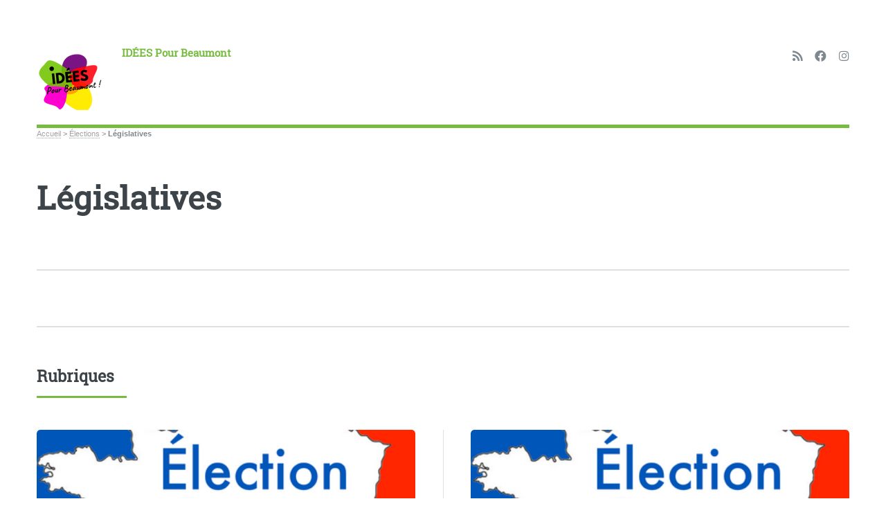

--- FILE ---
content_type: text/html; charset=utf-8
request_url: http://www.idees-beaumont.org/-Legislatives-
body_size: 32830
content:
<!DOCTYPE HTML>
<html class="page_rubrique sans_composition ltr fr no-js" lang="fr" dir="ltr">
	<head>
		<script type='text/javascript'>/*<![CDATA[*/(function(H){H.className=H.className.replace(/\bno-js\b/,'js')})(document.documentElement);/*]]>*/</script>
		
		<meta http-equiv="Content-Type" content="text/html; charset=utf-8" />

		<title>Législatives - IDÉES Pour Beaumont</title>
<meta name="description" content="Les &#233;lections l&#233;gislatives sur Beaumont" />
<style type='text/css'>img.adapt-img{max-width:100%;height:auto;}.adapt-img-wrapper {display:inline-block;max-width:100%;position:relative;background-position:center;background-size:cover;background-repeat:no-repeat;line-height:1px;overflow:hidden}.adapt-img-wrapper.intrinsic{display:block}.adapt-img-wrapper.intrinsic::before{content:'';display:block;height:0;width:100%;}.adapt-img-wrapper.intrinsic img{position:absolute;left:0;top:0;width:100%;height:auto;}.adapt-img-wrapper.loading:not(.loaded){background-size: cover;}@media (min-width:320.5px){.adapt-img-wrapper.intrinsic-desktop{display:block}.adapt-img-wrapper.intrinsic-desktop::before{content:'';display:block;height:0;width:100%;}.adapt-img-wrapper.intrinsic-desktop img{position:absolute;left:0;top:0;width:100%;height:auto;}}.adapt-img-background{width:100%;height:0}@media print{html .adapt-img-wrapper{background:none}}</style>
<!--[if !IE]><!--><script type='text/javascript'>/*<![CDATA[*/var adaptImgDocLength=82795;adaptImgAsyncStyles="picture.adapt-img-wrapper{background-size:0;}";adaptImgLazy=false;(function(){function d(a){var b=document.documentElement;b.className=b.className+" "+a}function f(a){var b=window.onload;window.onload="function"!=typeof window.onload?a:function(){b&&b();a()}}document.createElement("picture");adaptImgLazy&&d("lazy");var a=!1;if("undefined"!==typeof window.performance)a=window.performance.timing,a=(a=~~(adaptImgDocLength/(a.responseEnd-a.connectStart)))&&50>a;else{var c=navigator.connection||navigator.mozConnection||navigator.webkitConnection;"undefined"!==typeof c&&
(a=3==c.type||4==c.type||/^[23]g$/.test(c.type))}a&&d("aislow");var e=function(){var a=document.createElement("style");a.type="text/css";a.innerHTML=adaptImgAsyncStyles;var b=document.getElementsByTagName("style")[0];b.parentNode.insertBefore(a,b);window.matchMedia||window.onbeforeprint||beforePrint()};"undefined"!==typeof jQuery?jQuery(function(){jQuery(window).on('load',e)}):f(e)})();/*]]>*/</script>

<!--<![endif]-->
<link rel="canonical" href="http://www.idees-beaumont.org/-Legislatives-" />

<link rel="alternate" type="application/rss+xml" title="Syndiquer cette rubrique" href="spip.php?page=backend&amp;id_rubrique=6" /><meta name="generator" content="SPIP 4.4.7" />


<meta name="viewport" content="width=device-width, initial-scale=1" />


<link rel="alternate" type="application/rss+xml" title="Syndiquer tout le site" href="spip.php?page=backend" />

<link rel="stylesheet" href="local/cache-scss/main-cssify-bf8b292.css?1765716932" type="text/css" />
<!--[if IE 8]><link rel="stylesheet" href="local/cache-scss/ie8-cssify-203d7b1.css?1765716932" /><![endif]-->
<!--[if IE 9]><link rel="stylesheet" href="local/cache-scss/ie9-cssify-ee9e136.css?1765716932" /><![endif]-->

<link rel="stylesheet" href="local/cache-scss/spip-cssify-676d803.css?1765716932" type="text/css" />








<script type='text/javascript'>var var_zajax_content='content';</script><script>
var mediabox_settings={"auto_detect":true,"ns":"box","tt_img":true,"sel_g":"#documents_portfolio a[type='image\/jpeg'],#documents_portfolio a[type='image\/png'],#documents_portfolio a[type='image\/gif']","sel_c":".mediabox","str_ssStart":"Diaporama","str_ssStop":"Arr\u00eater","str_cur":"{current}\/{total}","str_prev":"Pr\u00e9c\u00e9dent","str_next":"Suivant","str_close":"Fermer","str_loading":"Chargement\u2026","str_petc":"Taper \u2019Echap\u2019 pour fermer","str_dialTitDef":"Boite de dialogue","str_dialTitMed":"Affichage d\u2019un media","splash_url":"","lity":{"skin":"_simple-dark","maxWidth":"90%","maxHeight":"90%","minWidth":"400px","minHeight":"","slideshow_speed":"2500","opacite":"0.9","defaultCaptionState":"expanded"}};
</script>
<!-- insert_head_css -->
<link rel="stylesheet" href="plugins-dist/mediabox/lib/lity/lity.css?1765009833" type="text/css" media="all" />
<link rel="stylesheet" href="plugins-dist/mediabox/lity/css/lity.mediabox.css?1765009833" type="text/css" media="all" />
<link rel="stylesheet" href="plugins-dist/mediabox/lity/skins/_simple-dark/lity.css?1765009833" type="text/css" media="all" /><link rel='stylesheet' type='text/css' media='all' href='plugins-dist/porte_plume/css/barre_outils.css?1765009834' />
<link rel='stylesheet' type='text/css' media='all' href='local/cache-css/cssdyn-css_barre_outils_icones_css-a526dd5c.css?1765384769' />

<link rel="stylesheet" href="plugins/auto/typoenluminee/v4.0.2/css/enluminurestypo.css" type="text/css" media="all" /><link rel="stylesheet" type="text/css" href="plugins/auto/sociaux/v2.4.5/lib/socicon/style.css?1755103922" />
<link rel="stylesheet" type="text/css" href="plugins/auto/sociaux/v2.4.5/css/sociaux.css?1755103922" />

<!-- Debut CS -->
<style type="text/css">
<!--/*--><![CDATA[/*><!--*/
/* Specifie des paires de guillemets sur plusieurs niveaux pour chaque langue */
/* Cf.: http://www.yoyodesign.org/doc/w3c/css2/generate.html#quotes-specify */
q { quotes: '"' '"' "'" "'" }
/* Guillemets selon la langue du texte */
:lang(fr) q { quotes: "\00AB\A0" "\A0\00BB" "\201C" "\201D" "\2018" "\2019"; }
:lang(en) q { quotes: "\201C" "\201D" "\2018" "\2019" }
:lang(es) q { quotes: "\00AB" "\00BB" "\201C" "\201D"; }
:lang(it) q { quotes: "\00AB\A0" "\A0\00BB" "\201C" "\201D"; }
:lang(de) q { quotes: "\00BB" "\00AB" ">" "<" }
:lang(no) q { quotes: "\00AB\A0" "\A0\00BB" "<" ">" }
/* Insere des guillemets avant et apres le contenu d'un element Q */
q:before { content: open-quote; }
q:after { content: close-quote; }
/* IE */
* html q { font-style: italic; }
*+html q { font-style: italic; }
sup, sup.typo_exposants { font-size:78%; font-variant:inherit; line-height:inherit; vertical-align:23%; }
span.mcrypt {background:transparent url(https://www.idees-beaumont.org/plugins/auto/couteau_suisse/v1.16.1/img/mailcrypt/leure.gif) no-repeat scroll 0.1em center; padding-left:12px; text-decoration:none; float:none; margin:0; display:inline;}
/*]]>*/-->
</style>
<!-- Fin CS -->

<link rel="stylesheet" type="text/css" href="plugins/auto/agenda/v5.1.0/css/spip.agenda.css" />
<link rel="stylesheet" href="plugins/auto/gis/v5.6.3/lib/leaflet/dist/leaflet.css" />
<link rel="stylesheet" href="plugins/auto/gis/v5.6.3/lib/leaflet/plugins/leaflet-plugins.css" />
<link rel="stylesheet" href="plugins/auto/gis/v5.6.3/lib/leaflet/plugins/leaflet.markercluster.css" />
<link rel="stylesheet" href="plugins/auto/gis/v5.6.3/css/leaflet_nodirection.css" /><link rel="stylesheet" href="local/cache-css/cssdyn-_css_ciwidget28_css-35205e1e.css?1765384769" /><link rel="stylesheet" href="plugins/auto/ciwidget/v3.5.1/lib/splide/splide.min.css" />


<link rel="stylesheet" href="local/cache-scss/theme-cssify-3dfd4ac.css?1765716932" type="text/css" />











<script src="prive/javascript/jquery.js?1765009835" type="text/javascript"></script>

<script src="prive/javascript/jquery.form.js?1765009835" type="text/javascript"></script>

<script src="prive/javascript/jquery.autosave.js?1765009835" type="text/javascript"></script>

<script src="prive/javascript/jquery.placeholder-label.js?1765009835" type="text/javascript"></script>

<script src="prive/javascript/ajaxCallback.js?1765009835" type="text/javascript"></script>

<script src="prive/javascript/js.cookie.js?1765009835" type="text/javascript"></script>
<!-- insert_head -->
<script src="plugins-dist/mediabox/lib/lity/lity.js?1765009833" type="text/javascript"></script>
<script src="plugins-dist/mediabox/lity/js/lity.mediabox.js?1765009833" type="text/javascript"></script>
<script src="plugins-dist/mediabox/javascript/spip.mediabox.js?1765009833" type="text/javascript"></script><script type='text/javascript' src='plugins-dist/porte_plume/javascript/jquery.markitup_pour_spip.js?1765009834'></script>
<script type='text/javascript' src='plugins-dist/porte_plume/javascript/jquery.previsu_spip.js?1765009834'></script>
<script type='text/javascript' src='local/cache-js/jsdyn-javascript_porte_plume_start_js-a90dbc2b.js?1744032953'></script>
<link rel="shortcut icon" href="local/cache-gd2/08/e93dc49f0629080c179e2aaa1c4ec2.ico?1744032742" type="image/x-icon" />
<link rel="apple-touch-icon" sizes="57x57" href="local/cache-gd2/39/b2131421e54aa8119bc50f770a3b6a.png?1744032742" />
<link rel="apple-touch-icon" sizes="114x114" href="local/cache-gd2/0a/77aeff4173629a220a1942c2ccf9f8.png?1744032742" />
<link rel="apple-touch-icon" sizes="72x72" href="local/cache-gd2/ee/b73eed8c7c9cab3f1a9701c1c5bd6c.png?1744032742" />
<link rel="apple-touch-icon" sizes="144x144" href="local/cache-gd2/43/9e68285ed9777d58427edd352f9bd7.png?1744032742" />
<link rel="apple-touch-icon" sizes="60x60" href="local/cache-gd2/0f/0136fd6abdca435f89e81452031145.png?1744032742" />
<link rel="apple-touch-icon" sizes="120x120" href="local/cache-gd2/ac/36618207f3596be29fb54678892793.png?1744032742" />
<link rel="apple-touch-icon" sizes="76x76" href="local/cache-gd2/58/45f194eb3604f4939243a3a0baa169.png?1744032742" />
<link rel="icon" type="image/png" href="local/cache-gd2/46/d6208b5e285fe2a14bca4a4146518f.png?1744032742" sizes="96x96" />
<link rel="icon" type="image/png" href="local/cache-gd2/9d/45f3fdf23d8a85f3b5b089d7d65d52.png?1744032742" sizes="16x16" />
<link rel="icon" type="image/png" href="local/cache-gd2/7c/b455f0b02a561c8299f1ff8086d6d9.png?1744032742" sizes="32x32" />
<link rel="icon" type="image/png" href="local/cache-gd2/03/5928da679b22c3a7cb5f008f782687.png?1744032742" sizes="192x192" />
<meta name="msapplication-TileImage" content="local/cache-gd2/0a/77aeff4173629a220a1942c2ccf9f8.png?1744032742" />

<meta name="msapplication-TileColor" content="#870935" />
<meta name="theme-color" content="#870935" />
<!-- Debut CS -->
<script src="local/couteau-suisse/header.js" type="text/javascript"></script>
<!-- Fin CS -->


<link rel='stylesheet' href='plugins/auto/saisies/v6.0.3/css/saisies.css?1764829158' type='text/css' media='all' />

<script src='plugins/auto/saisies/v6.0.3/javascript/saisies.js?1764829158'></script>
<script>saisies_caracteres_restants = "caractères restants";</script>
<script src='plugins/auto/saisies/v6.0.3/javascript/saisies_textarea_counter.js?1764829158'></script>
<script>
		function afficher_si_show(src) {
			src.slideDown(800);
}
function afficher_si_hide(src) {
	src.slideUp(800);
}
	</script>
<script src='plugins/auto/saisies/v6.0.3/javascript/saisies_afficher_si.js?1764829158'></script>
<script type='text/javascript' src='plugins/auto/ciwidget/v3.5.1/_js/ciwidget_v2_1.js'></script><script type="text/javascript" src="plugins/auto/ciwidget/v3.5.1/lib/tarteaucitron/tarteaucitron.min.js" id="ciwidget_tarteaucitron"></script><script type="text/javascript">
            tarteaucitron.init({
                "hashtag": "#tarteaucitron",
                "highPrivacy": true,
                "orientation": "top",
                "showIcon": false,
                "adblocker": false,
                "showAlertSmall": false,
                "cookieslist": true,
                "removeCredit": true,
                "bodyPosition": "top",
            });
            </script>

<!--[if lt IE 9]>
<script type='text/javascript' src="plugins/auto/html5up_editorial/v2.1.0/javascript/ie/html5shiv.js"></script>
<![endif]-->

<script src="plugins/auto/html5up_editorial/v2.1.0/javascript/perso.js" type="text/javascript"></script>	</head>
	<body class="is-preload">
	<div id="wrapper">
		<div id="main">
			<div class="inner">
				<header id="header">
					<div class="accueil">
	 <a rel="start home" href="https://www.idees-beaumont.org/" title="Accueil"
	><h1 id="logo_site_spip" class="logo"><img
	src="local/cache-vignettes/L100xH100/idees_logo_2021-51797.png?1744032742" class='spip_logo_left' width='100' height='100'
	alt="" /> <span class="nom_site_spip ">IDÉES Pour Beaumont</span>
	</h1> </a>
</div>					 <ul class="icons">

	<li><a class="icon solid fa-rss" href="https://www.idees-beaumont.org/spip.php?page=backend"><span class="label">RSS</span></a></li>

	<li><a class="icon brands fa-facebook" href="https://www.facebook.com/IdeesPourBeaumont"><span class="label">Facebook</span></a></li>

	

	

	

	

	<li><a class="icon brands fa-instagram" href="https://www.instagram.com/idees.beaumont/"><span class="label">Instagram</span></a></li>

	

	

	

	

	

	

	

	

	

	

	

	

	

	

	

</ul>					
					
				</header>
				
				<nav class="arbo">
	 
	
	
	
	

	 
	<a href="https://www.idees-beaumont.org/">Accueil</a><span class="divider"> &gt; </span>


<a href="-Elections-">Élections</a><span class="divider"> &gt; </span>


<span class="active"><span class="on">Législatives</span></span>
</nav>				<section>
	<header class="main">
		<h1 class="">Législatives</h1>
	</header>

	
	

	</section>
<section>
	</section>
<section>
	<div class='ajaxbloc' data-ajax-env='iSWMM+gA+nYMmurLubRJpMgI31AXqZwnbNt34//[base64]' data-origin="-Legislatives-">
	<a id='pagination_rubriques' class='pagination_ancre'></a>
	<header class="major">
		<h2>Rubriques</h2>
	</header>
	<div class="posts">
		
		<article>
	<a href="-Legislatives-2002-" class="image"><picture class="adapt-img-wrapper c2520168039 png" style="background-image:url([data-uri])">
<!--[if IE 9]><video style="display: none;"><![endif]--><source media="(-webkit-min-device-pixel-ratio: 2), (min-resolution: 2dppx)" srcset="local/adapt-img/160/20x/local/cache-gd2/0d/9ebbbea083066b5082d3986c11b855.png?1744050269 320w, local/adapt-img/320/20x/local/cache-gd2/0d/9ebbbea083066b5082d3986c11b855.png?1744050269 640w, local/adapt-img/416/20x/local/cache-gd2/0d/9ebbbea083066b5082d3986c11b855.png?1744050270 832w" sizes="(min-width: 640px) 640px, 100vw" type="image/png"><source media="(-webkit-min-device-pixel-ratio: 1.5), (min-resolution: 1.5dppx)" srcset="local/adapt-img/160/15x/local/cache-gd2/0d/9ebbbea083066b5082d3986c11b855.png?1744050269 240w, local/adapt-img/320/15x/local/cache-gd2/0d/9ebbbea083066b5082d3986c11b855.png?1744050269 480w, local/adapt-img/416/15x/local/cache-gd2/0d/9ebbbea083066b5082d3986c11b855.png?1744050270 624w" sizes="(min-width: 640px) 640px, 100vw" type="image/png"><!--[if IE 9]></video><![endif]-->
<img src='local/adapt-img/416/10x/local/cache-gd2/0d/9ebbbea083066b5082d3986c11b855.png?1744050269' alt='' class='adapt-img' srcset='local/adapt-img/160/10x/local/cache-gd2/0d/9ebbbea083066b5082d3986c11b855.png?1744050269 160w, local/adapt-img/320/10x/local/cache-gd2/0d/9ebbbea083066b5082d3986c11b855.png?1744050269 320w, local/adapt-img/416/10x/local/cache-gd2/0d/9ebbbea083066b5082d3986c11b855.png?1744050269 416w' sizes='(min-width: 640px) 640px, 100vw' /></picture></a>
	<h3>Législatives 2002</h3>
	<p>Les législatives de 2002</p>
	<ul class="actions">
		<li><a href="-Legislatives-2002-" class="button">Lire la suite</a></li>
	</ul>
</article>		
		<article>
	<a href="-Legislatives-2007-" class="image"><picture class="adapt-img-wrapper c1700471549 png" style="background-image:url([data-uri])">
<!--[if IE 9]><video style="display: none;"><![endif]--><source media="(-webkit-min-device-pixel-ratio: 2), (min-resolution: 2dppx)" srcset="local/adapt-img/160/20x/local/cache-gd2/21/b3c17cd15f43759b1ebaacf6a6a68c.png?1744050270 320w, local/adapt-img/320/20x/local/cache-gd2/21/b3c17cd15f43759b1ebaacf6a6a68c.png?1744050270 640w, local/adapt-img/416/20x/local/cache-gd2/21/b3c17cd15f43759b1ebaacf6a6a68c.png?1744050270 832w" sizes="(min-width: 640px) 640px, 100vw" type="image/png"><source media="(-webkit-min-device-pixel-ratio: 1.5), (min-resolution: 1.5dppx)" srcset="local/adapt-img/160/15x/local/cache-gd2/21/b3c17cd15f43759b1ebaacf6a6a68c.png?1744050270 240w, local/adapt-img/320/15x/local/cache-gd2/21/b3c17cd15f43759b1ebaacf6a6a68c.png?1744050270 480w, local/adapt-img/416/15x/local/cache-gd2/21/b3c17cd15f43759b1ebaacf6a6a68c.png?1744050270 624w" sizes="(min-width: 640px) 640px, 100vw" type="image/png"><!--[if IE 9]></video><![endif]-->
<img src='local/adapt-img/416/10x/local/cache-gd2/21/b3c17cd15f43759b1ebaacf6a6a68c.png?1744050270' alt='' class='adapt-img' srcset='local/adapt-img/160/10x/local/cache-gd2/21/b3c17cd15f43759b1ebaacf6a6a68c.png?1744050270 160w, local/adapt-img/320/10x/local/cache-gd2/21/b3c17cd15f43759b1ebaacf6a6a68c.png?1744050270 320w, local/adapt-img/416/10x/local/cache-gd2/21/b3c17cd15f43759b1ebaacf6a6a68c.png?1744050270 416w' sizes='(min-width: 640px) 640px, 100vw' /></picture></a>
	<h3>Législatives 2007</h3>
	<p>Les législatives de 2007</p>
	<ul class="actions">
		<li><a href="-Legislatives-2007-" class="button">Lire la suite</a></li>
	</ul>
</article>		
		<article>
	<a href="-Legislatives-2012-" class="image"><picture class="adapt-img-wrapper c4135026117 png" style="background-image:url([data-uri])">
<!--[if IE 9]><video style="display: none;"><![endif]--><source media="(-webkit-min-device-pixel-ratio: 2), (min-resolution: 2dppx)" srcset="local/adapt-img/160/20x/local/cache-gd2/78/514f5e0567d3cc35f0968a1b31435b.png?1744050270 320w, local/adapt-img/320/20x/local/cache-gd2/78/514f5e0567d3cc35f0968a1b31435b.png?1744050270 640w, local/adapt-img/416/20x/local/cache-gd2/78/514f5e0567d3cc35f0968a1b31435b.png?1744050270 832w" sizes="(min-width: 640px) 640px, 100vw" type="image/png"><source media="(-webkit-min-device-pixel-ratio: 1.5), (min-resolution: 1.5dppx)" srcset="local/adapt-img/160/15x/local/cache-gd2/78/514f5e0567d3cc35f0968a1b31435b.png?1744050270 240w, local/adapt-img/320/15x/local/cache-gd2/78/514f5e0567d3cc35f0968a1b31435b.png?1744050270 480w, local/adapt-img/416/15x/local/cache-gd2/78/514f5e0567d3cc35f0968a1b31435b.png?1744050270 624w" sizes="(min-width: 640px) 640px, 100vw" type="image/png"><!--[if IE 9]></video><![endif]-->
<img src='local/adapt-img/416/10x/local/cache-gd2/78/514f5e0567d3cc35f0968a1b31435b.png?1744050270' alt='' class='adapt-img' srcset='local/adapt-img/160/10x/local/cache-gd2/78/514f5e0567d3cc35f0968a1b31435b.png?1744050270 160w, local/adapt-img/320/10x/local/cache-gd2/78/514f5e0567d3cc35f0968a1b31435b.png?1744050270 320w, local/adapt-img/416/10x/local/cache-gd2/78/514f5e0567d3cc35f0968a1b31435b.png?1744050270 416w' sizes='(min-width: 640px) 640px, 100vw' /></picture></a>
	<h3>Législatives 2012</h3>
	<p>Les législatives de 2012</p>
	<ul class="actions">
		<li><a href="-Legislatives-2012-" class="button">Lire la suite</a></li>
	</ul>
</article>		
		<article>
	<a href="-Legislatives-2017-" class="image"><picture class="adapt-img-wrapper c1589226025 png" style="background-image:url([data-uri])">
<!--[if IE 9]><video style="display: none;"><![endif]--><source media="(-webkit-min-device-pixel-ratio: 2), (min-resolution: 2dppx)" srcset="local/adapt-img/160/20x/local/cache-gd2/86/b0e76d0325fc5619d0e52f4fb26b37.png?1744050270 320w, local/adapt-img/320/20x/local/cache-gd2/86/b0e76d0325fc5619d0e52f4fb26b37.png?1744050270 640w, local/adapt-img/416/20x/local/cache-gd2/86/b0e76d0325fc5619d0e52f4fb26b37.png?1744050270 832w" sizes="(min-width: 640px) 640px, 100vw" type="image/png"><source media="(-webkit-min-device-pixel-ratio: 1.5), (min-resolution: 1.5dppx)" srcset="local/adapt-img/160/15x/local/cache-gd2/86/b0e76d0325fc5619d0e52f4fb26b37.png?1744050270 240w, local/adapt-img/320/15x/local/cache-gd2/86/b0e76d0325fc5619d0e52f4fb26b37.png?1744050270 480w, local/adapt-img/416/15x/local/cache-gd2/86/b0e76d0325fc5619d0e52f4fb26b37.png?1744050270 624w" sizes="(min-width: 640px) 640px, 100vw" type="image/png"><!--[if IE 9]></video><![endif]-->
<img src='local/adapt-img/416/10x/local/cache-gd2/86/b0e76d0325fc5619d0e52f4fb26b37.png?1744050270' alt='' class='adapt-img' srcset='local/adapt-img/160/10x/local/cache-gd2/86/b0e76d0325fc5619d0e52f4fb26b37.png?1744050270 160w, local/adapt-img/320/10x/local/cache-gd2/86/b0e76d0325fc5619d0e52f4fb26b37.png?1744050270 320w, local/adapt-img/416/10x/local/cache-gd2/86/b0e76d0325fc5619d0e52f4fb26b37.png?1744050270 416w' sizes='(min-width: 640px) 640px, 100vw' /></picture></a>
	<h3>Législatives 2017</h3>
	<p>Les législatives sur la circonscription n°3 du Puy-de-Dôme, Clermont Montagne</p>
	<ul class="actions">
		<li><a href="-Legislatives-2017-" class="button">Lire la suite</a></li>
	</ul>
</article>		
		<article>
	<a href="-Legislatives-2022-" class="image"><picture class="adapt-img-wrapper c209826281 png" style="background-image:url([data-uri])">
<!--[if IE 9]><video style="display: none;"><![endif]--><source media="(-webkit-min-device-pixel-ratio: 2), (min-resolution: 2dppx)" srcset="local/adapt-img/160/20x/local/cache-gd2/b1/b1705cab11a06ca2c5cc0ab81904dc.png?1744050270 320w, local/adapt-img/320/20x/local/cache-gd2/b1/b1705cab11a06ca2c5cc0ab81904dc.png?1744050270 640w, local/adapt-img/416/20x/local/cache-gd2/b1/b1705cab11a06ca2c5cc0ab81904dc.png?1744050270 832w" sizes="(min-width: 640px) 640px, 100vw" type="image/png"><source media="(-webkit-min-device-pixel-ratio: 1.5), (min-resolution: 1.5dppx)" srcset="local/adapt-img/160/15x/local/cache-gd2/b1/b1705cab11a06ca2c5cc0ab81904dc.png?1744050270 240w, local/adapt-img/320/15x/local/cache-gd2/b1/b1705cab11a06ca2c5cc0ab81904dc.png?1744050270 480w, local/adapt-img/416/15x/local/cache-gd2/b1/b1705cab11a06ca2c5cc0ab81904dc.png?1744050270 624w" sizes="(min-width: 640px) 640px, 100vw" type="image/png"><!--[if IE 9]></video><![endif]-->
<img src='local/adapt-img/416/10x/local/cache-gd2/b1/b1705cab11a06ca2c5cc0ab81904dc.png?1744050270' alt='' class='adapt-img' srcset='local/adapt-img/160/10x/local/cache-gd2/b1/b1705cab11a06ca2c5cc0ab81904dc.png?1744050270 160w, local/adapt-img/320/10x/local/cache-gd2/b1/b1705cab11a06ca2c5cc0ab81904dc.png?1744050270 320w, local/adapt-img/416/10x/local/cache-gd2/b1/b1705cab11a06ca2c5cc0ab81904dc.png?1744050270 416w' sizes='(min-width: 640px) 640px, 100vw' /></picture></a>
	<h3>Législatives 2022</h3>
	<p>Les législatives sur la circonscription n°3 du Puy-de-Dôme, Clermont Montagne</p>
	<ul class="actions">
		<li><a href="-Legislatives-2022-" class="button">Lire la suite</a></li>
	</ul>
</article>		
		<article>
	<a href="-Legislatives-2024-" class="image"><picture class="adapt-img-wrapper c2445206545 jpg" style="background-image:url([data-uri])">
<!--[if IE 9]><video style="display: none;"><![endif]--><source media="(-webkit-min-device-pixel-ratio: 2), (min-resolution: 2dppx)" srcset="local/adapt-img/160/20x/local/cache-gd2/2f/ca70fb0ec9fcb8ca97c76574deced1.jpg?1744050270 320w, local/adapt-img/320/20x/local/cache-gd2/2f/ca70fb0ec9fcb8ca97c76574deced1.jpg?1744050270 640w, local/adapt-img/416/20x/local/cache-gd2/2f/ca70fb0ec9fcb8ca97c76574deced1.jpg?1744050270 832w" sizes="(min-width: 640px) 640px, 100vw" type="image/jpeg"><source media="(-webkit-min-device-pixel-ratio: 1.5), (min-resolution: 1.5dppx)" srcset="local/adapt-img/160/15x/local/cache-gd2/2f/ca70fb0ec9fcb8ca97c76574deced1.jpg?1744050270 240w, local/adapt-img/320/15x/local/cache-gd2/2f/ca70fb0ec9fcb8ca97c76574deced1.jpg?1744050270 480w, local/adapt-img/416/15x/local/cache-gd2/2f/ca70fb0ec9fcb8ca97c76574deced1.jpg?1744050270 624w" sizes="(min-width: 640px) 640px, 100vw" type="image/jpeg"><!--[if IE 9]></video><![endif]-->
<img src='local/adapt-img/416/10x/local/cache-gd2/2f/ca70fb0ec9fcb8ca97c76574deced1.jpg?1744050270' alt='' class='adapt-img' srcset='local/adapt-img/160/10x/local/cache-gd2/2f/ca70fb0ec9fcb8ca97c76574deced1.jpg?1744050270 160w, local/adapt-img/320/10x/local/cache-gd2/2f/ca70fb0ec9fcb8ca97c76574deced1.jpg?1744050270 320w, local/adapt-img/416/10x/local/cache-gd2/2f/ca70fb0ec9fcb8ca97c76574deced1.jpg?1744050270 416w' sizes='(min-width: 640px) 640px, 100vw' /></picture></a>
	<h3>Législatives 2024</h3>
	<p>Les législatives sur la circonscription n°3 du Puy-de-Dôme, Clermont Montagne</p>
	<ul class="actions">
		<li><a href="-Legislatives-2024-" class="button">Lire la suite</a></li>
	</ul>
</article>		
	</div>
	
</div><!--ajaxbloc--></section>				
			</div><!-- .inner -->
		</div><!-- .main -->
		<div id="sidebar">
			<div class="inner">

	<section id="search" class="alt">
	<form action="spip.php?page=recherche" method="get">
	<input name="page" value="recherche" type="hidden"
>
	
		<input class="search text" name="recherche" id="recherche" accesskey="4" placeholder="Chercher" type="search" />
	</form>
</section>

	
	
	  <nav id="menu">
	<header class="major">
		<h2>Menu</h2>
	</header>
	
	<ul>
		<li><a class="accueil" href="https://www.idees-beaumont.org">Accueil</a></li>
	
		
		
			
			
			
			
			
		<li>
			 
			<a href="-Edito-">Édito</a>
			
		</li>
		
		
			
			
			
			
			
		<li>
			 
			<a href="-Actualites-">Actualités</a>
			
		</li>
		
		
			
			
			
			
		<li>
			
			 
			<span class="opener">Bulletins</span>
			<ul>
				<li>
		<a href="-Annee-1998-">Année 1998</a>
	</li>


	<li>
		<a href="-Annee-1999-">Année 1999</a>
	</li>


	<li>
		<a href="-Annee-2000-">Année 2000</a>
	</li>


	<li>
		<a href="-Annee-2001-">Année 2001</a>
	</li>


	<li>
		<a href="-Annee-2002-">Année 2002</a>
	</li>


	<li>
		<a href="-Annee-2003-">Année 2003</a>
	</li>


	<li>
		<a href="-Annee-2004-">Année 2004</a>
	</li>


	<li>
		<a href="-Annee-2005-">Année 2005</a>
	</li>


	<li>
		<a href="-Annee-2006-">Année 2006</a>
	</li>


	<li>
		<a href="-Annee-2007-">Année 2007</a>
	</li>


	<li>
		<a href="-Annee-2008-">Année 2008</a>
	</li>


	<li>
		<a href="-Annee-2009-">Année 2009</a>
	</li>


	<li>
		<a href="-Annee-2010-">Année 2010</a>
	</li>


	<li>
		<a href="-Annee-2015-">Année 2015</a>
	</li>


	<li>
		<a href="-Annee-2016-">Année 2016</a>
	</li>


	<li>
		<a href="-Annee-2021-">Année 2021</a>
	</li>


	<li>
		<a href="-Annee-2022-">Année 2022</a>
	</li>


	<li>
		<a href="-Annee-2024-">Année 2024</a>
	</li>			</ul>
		</li>
		
		
			
			
			
			
		<li>
			
			 
			<span class="opener on active">Élections</span>
			<ul>
				<li>
		<a href="-Cantonales-">Départementales</a>
	</li>


	<li>
		<a href="-Europeennes-">Européennes</a>
	</li>


	<li>
		<a href="-Legislatives-"  class="on">Législatives</a>
	</li>


	<li>
		<a href="-Municipales-">Municipales</a>
	</li>


	<li>
		<a href="-Presidentielles-">Présidentielles</a>
	</li>


	<li>
		<a href="-Referendums-">Référendums</a>
	</li>


	<li>
		<a href="-Regionales-">Régionales</a>
	</li>


	<li>
		<a href="-Senatoriales-">Sénatoriales</a>
	</li>			</ul>
		</li>
		
		
			
			
			
			
			
		<li>
			 
			<a href="-Opinions-">Opinions</a>
			
		</li>
		
		
			
			
			
			
			
			
		<li>
			
			 
			<span class="opener">Idées</span>
			<ul>
				<li>
		<a href="-Historique-">Historique</a>
	</li>


		
		
	<li>
		<a href="-Liste-des-bureaux-et-conseils-d-administration-">Liste des bureaux et conseils d&#8217;administration </a>
	</li>


		
		
	<li>
		<a href="-Revue-de-presse-">Revue de presse</a>
	</li>			</ul>
		</li>
		
		
			
			
			
			
			
		<li>
			 
			<a href="-Vos-elus-">Vos élus</a>
			
		</li>
		
	
	</ul>
	
</nav>


<nav id="agenda">
    
</nav>	
	
	 
	<section>
			<header class="major">
				<h2>Restez en contact</h2>
			</header>
			<ul class="contact" itemscope itemtype="http://schema.org/Organization">
				<li itemprop="email" class="icon solid fa-envelope"><a href="mailto:contact@idees-beaumont.org">contact@idees-beaumont.org</a></li>
				
				<li itemprop="address" class="icon solid fa-home">64 rue Nationale<br class='autobr' />
63110 Beaumont
</li>
				
				 
				<li class="contact_form icon solid fa-share">
					<div class="ajax">
					<div class="formulaire_spip formulaire_contact formulaire_editer_message_contact" id="formulaire_contact">

<br class='bugajaxie' />







<form method='post' action='/-Legislatives-#formulaire_contact' enctype='multipart/form-data'>
	
	<span class="form-hidden"><input name='formulaire_action' type='hidden'
		value='contact'><input name='formulaire_action_args' type='hidden'
		value='CXSMUKsQ/jazojKULfKHaDg82CtLF+bsaOPtp5wiyI0DltbOYOrHHFIXMIaU2IcnGQED3L2VHCC0K6nEZIosFnah+Ij29gE1'><input name='formulaire_action_sign' type='hidden'
		value=''><input type='hidden' name='_jeton' value='0c7387eba49fa625d284f255c6b888ac48377ef79228542c4c934ca856f4b6dd' /></span>
	

	
	<fieldset>
		<legend>Envoyer un message</legend>
		<div class="editer-groupe">
			
				
				
				<input type="hidden" name="destinataire[]" value="73" />
				
			

			
			
			 
			<div class="editer editer_prenom saisie_prenom  obligatoire">
				<label for="info_prenom">Prénom  <strong>(obligatoire)</strong></label>
				
				<input type="text" class="text" name="prenom" id="info_prenom" value="" size="30" />
			</div>
			
			
			
			 
			<div class="editer editer_nom saisie_nom  obligatoire">
				<label for="info_nom">Nom  <strong>(obligatoire)</strong></label>
				
				<input type="text" class="text" name="nom" id="info_nom" value="" size="30" />
			</div>
			
			
			 
			<div class='editer editer_mail saisie_mail obligatoire'>
<label for="mail">Votre adresse email <strong>(obligatoire)</strong></label>

<input type="text" class="text" name="mail" id="mail" value="" size="30" />
</div>
			
			
			
			
			 
			<div class="editer editer_sujet saisie_sujet  obligatoire">
				<label for="info_sujet">Sujet  <strong>(obligatoire)</strong></label>
				
				<input type="text" class="text" name="sujet" id="info_sujet" value="" size="30" />
			</div>
			
			
			 
			<div class='editer editer_texte saisie_texte obligatoire'>
<label for="contact_texte">Texte de votre message <strong>(obligatoire)</strong></label>

<textarea name="texte" id="contact_texte" rows="8" cols="60" class="no_barre"></textarea>
</div>
			
			
			

			
		</div>
	</fieldset>

	
	<p style="display:none;">
		<label for="contact_nobot">Veuillez laisser ce champ vide :</label>
		<input type="text" class="text" name="nobot" id="contact_nobot" value="" size="10" />
	</p>

	<p class="boutons"><input type="submit" class="submit" name="valide" value="Envoyer un message" /></p>
<div class="editer saisie_session_email" style="display: none;">
	<label for="give_me_your_email">Veuillez laisser ce champ vide :</label>
	<input type="text" class="text email" name="email_nobot" id="give_me_your_email" value="" size="10" />
</div></form>

</div>
					</div>
				</li>
			
			</ul>
	</section>
	
	<footer id="footer">
		<p class="copyright">
	 1998-
	2026  &mdash; IDÉES Pour Beaumont | 
	<a rel="contents" href="spip.php?page=plan">Plan du site</a> | 
		<a href="spip.php?page=login&amp;url=-Legislatives-" rel="nofollow" class='login_modal'>Se connecter</a> | 
	 Nb de connexions&nbsp;: 
19 580 105</p>	</footer>
</div><!-- .inner -->		</div><!-- .sidebar -->
	</div><!-- .wrapper -->

<script src="plugins/auto/html5up_editorial/v2.1.0/javascript/browser.min.js" type="text/javascript"></script>
<script src="plugins/auto/html5up_editorial/v2.1.0/javascript/breakpoints.min.js" type="text/javascript"></script>
<script src="plugins/auto/html5up_editorial/v2.1.0/javascript/util.js" type="text/javascript"></script>
<script src="plugins/auto/html5up_editorial/v2.1.0/javascript/main.js" type="text/javascript"></script>
</body></html>